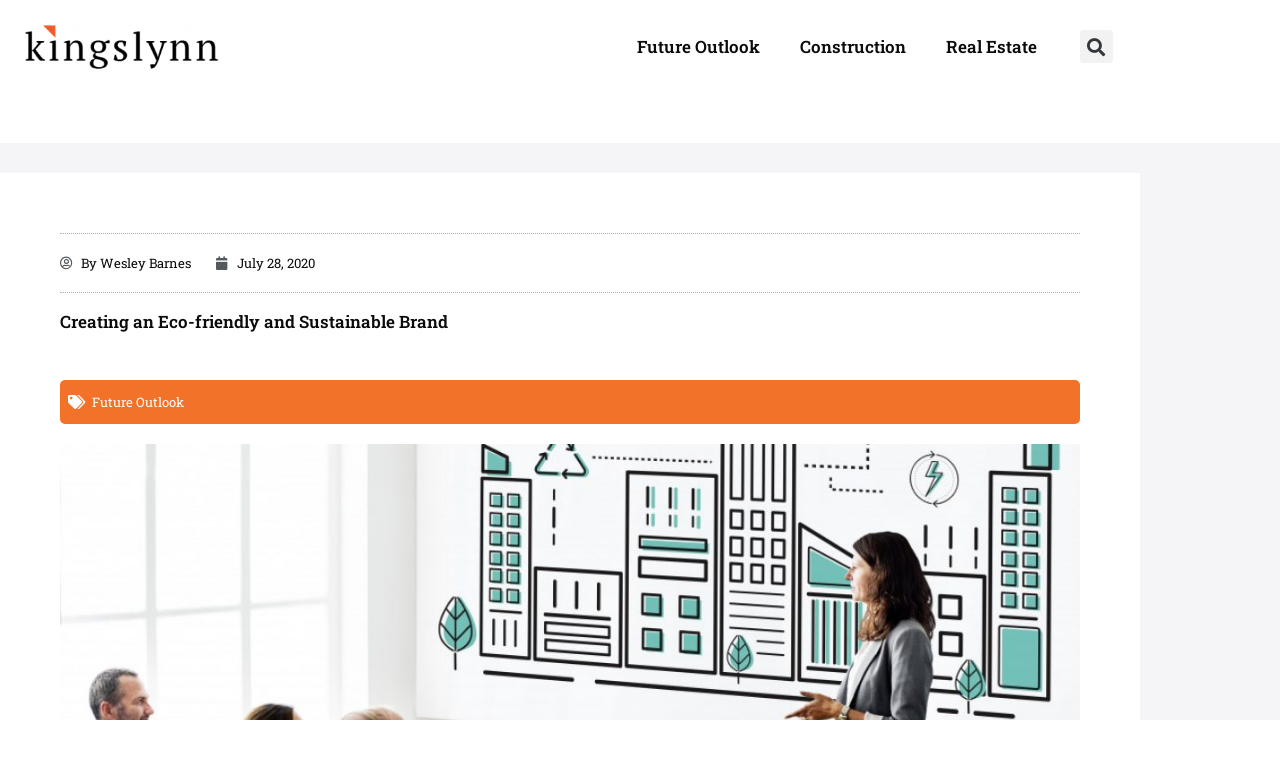

--- FILE ---
content_type: text/css
request_url: https://kingslynn.org/wp-content/uploads/elementor/css/post-18.css?ver=1768535358
body_size: 1394
content:
.elementor-18 .elementor-element.elementor-element-bd0ce89:not(.elementor-motion-effects-element-type-background), .elementor-18 .elementor-element.elementor-element-bd0ce89 > .elementor-motion-effects-container > .elementor-motion-effects-layer{background-color:#ffffff;}.elementor-18 .elementor-element.elementor-element-bd0ce89{transition:background 0.3s, border 0.3s, border-radius 0.3s, box-shadow 0.3s;}.elementor-18 .elementor-element.elementor-element-bd0ce89 > .elementor-background-overlay{transition:background 0.3s, border-radius 0.3s, opacity 0.3s;}.elementor-widget-nav-menu .elementor-nav-menu .elementor-item{font-family:var( --e-global-typography-primary-font-family ), Sans-serif;font-weight:var( --e-global-typography-primary-font-weight );}.elementor-widget-nav-menu .elementor-nav-menu--main .elementor-item{color:var( --e-global-color-text );fill:var( --e-global-color-text );}.elementor-widget-nav-menu .elementor-nav-menu--main .elementor-item:hover,
					.elementor-widget-nav-menu .elementor-nav-menu--main .elementor-item.elementor-item-active,
					.elementor-widget-nav-menu .elementor-nav-menu--main .elementor-item.highlighted,
					.elementor-widget-nav-menu .elementor-nav-menu--main .elementor-item:focus{color:var( --e-global-color-accent );fill:var( --e-global-color-accent );}.elementor-widget-nav-menu .elementor-nav-menu--main:not(.e--pointer-framed) .elementor-item:before,
					.elementor-widget-nav-menu .elementor-nav-menu--main:not(.e--pointer-framed) .elementor-item:after{background-color:var( --e-global-color-accent );}.elementor-widget-nav-menu .e--pointer-framed .elementor-item:before,
					.elementor-widget-nav-menu .e--pointer-framed .elementor-item:after{border-color:var( --e-global-color-accent );}.elementor-widget-nav-menu{--e-nav-menu-divider-color:var( --e-global-color-text );}.elementor-widget-nav-menu .elementor-nav-menu--dropdown .elementor-item, .elementor-widget-nav-menu .elementor-nav-menu--dropdown  .elementor-sub-item{font-family:var( --e-global-typography-accent-font-family ), Sans-serif;font-weight:var( --e-global-typography-accent-font-weight );}.elementor-18 .elementor-element.elementor-element-96954ee .elementor-menu-toggle{margin:0 auto;}.elementor-18 .elementor-element.elementor-element-96954ee .elementor-nav-menu .elementor-item{font-family:"Roboto Slab", Sans-serif;font-size:16px;font-weight:600;line-height:22px;}.elementor-18 .elementor-element.elementor-element-96954ee .elementor-nav-menu--main .elementor-item{color:#262626;fill:#262626;}.elementor-18 .elementor-element.elementor-element-96954ee .elementor-nav-menu--main .elementor-item:hover,
					.elementor-18 .elementor-element.elementor-element-96954ee .elementor-nav-menu--main .elementor-item.elementor-item-active,
					.elementor-18 .elementor-element.elementor-element-96954ee .elementor-nav-menu--main .elementor-item.highlighted,
					.elementor-18 .elementor-element.elementor-element-96954ee .elementor-nav-menu--main .elementor-item:focus{color:var( --e-global-color-accent );fill:var( --e-global-color-accent );}.elementor-18 .elementor-element.elementor-element-96954ee .elementor-nav-menu--main .elementor-item.elementor-item-active{color:var( --e-global-color-accent );}.elementor-18 .elementor-element.elementor-element-96954ee{--e-nav-menu-horizontal-menu-item-margin:calc( 0px / 2 );}.elementor-18 .elementor-element.elementor-element-96954ee .elementor-nav-menu--main:not(.elementor-nav-menu--layout-horizontal) .elementor-nav-menu > li:not(:last-child){margin-bottom:0px;}.elementor-18 .elementor-element.elementor-element-96954ee .elementor-nav-menu--dropdown .elementor-item, .elementor-18 .elementor-element.elementor-element-96954ee .elementor-nav-menu--dropdown  .elementor-sub-item{font-family:"Roboto Slab", Sans-serif;font-weight:500;}.elementor-18 .elementor-element.elementor-element-75a636b.elementor-column > .elementor-widget-wrap{justify-content:center;}.elementor-widget-theme-site-logo .widget-image-caption{color:var( --e-global-color-text );font-family:var( --e-global-typography-text-font-family ), Sans-serif;font-weight:var( --e-global-typography-text-font-weight );}.elementor-18 .elementor-element.elementor-element-8b87a8e{text-align:center;}.elementor-18 .elementor-element.elementor-element-8b87a8e img{width:100%;}.elementor-18 .elementor-element.elementor-element-5d45c1c > .elementor-container > .elementor-column > .elementor-widget-wrap{align-content:center;align-items:center;}.elementor-18 .elementor-element.elementor-element-5d45c1c:not(.elementor-motion-effects-element-type-background), .elementor-18 .elementor-element.elementor-element-5d45c1c > .elementor-motion-effects-container > .elementor-motion-effects-layer{background-color:#ffffff;}.elementor-18 .elementor-element.elementor-element-5d45c1c{transition:background 0.3s, border 0.3s, border-radius 0.3s, box-shadow 0.3s;}.elementor-18 .elementor-element.elementor-element-5d45c1c > .elementor-background-overlay{transition:background 0.3s, border-radius 0.3s, opacity 0.3s;}.elementor-18 .elementor-element.elementor-element-27fcf07.elementor-column > .elementor-widget-wrap{justify-content:center;}.elementor-18 .elementor-element.elementor-element-0dc98a7{text-align:center;}.elementor-18 .elementor-element.elementor-element-0dc98a7 img{width:100%;}.elementor-bc-flex-widget .elementor-18 .elementor-element.elementor-element-2bc244f.elementor-column .elementor-widget-wrap{align-items:center;}.elementor-18 .elementor-element.elementor-element-2bc244f.elementor-column.elementor-element[data-element_type="column"] > .elementor-widget-wrap.elementor-element-populated{align-content:center;align-items:center;}.elementor-18 .elementor-element.elementor-element-c73bba9 .elementor-menu-toggle{margin:0 auto;}.elementor-18 .elementor-element.elementor-element-c73bba9 .elementor-nav-menu--main .elementor-item{color:var( --e-global-color-primary );fill:var( --e-global-color-primary );}.elementor-18 .elementor-element.elementor-element-c73bba9 .elementor-nav-menu--main .elementor-item:hover,
					.elementor-18 .elementor-element.elementor-element-c73bba9 .elementor-nav-menu--main .elementor-item.elementor-item-active,
					.elementor-18 .elementor-element.elementor-element-c73bba9 .elementor-nav-menu--main .elementor-item.highlighted,
					.elementor-18 .elementor-element.elementor-element-c73bba9 .elementor-nav-menu--main .elementor-item:focus{color:#f37229;fill:#f37229;}.elementor-18 .elementor-element.elementor-element-c73bba9{--e-nav-menu-horizontal-menu-item-margin:calc( 0px / 2 );}.elementor-18 .elementor-element.elementor-element-c73bba9 .elementor-nav-menu--main:not(.elementor-nav-menu--layout-horizontal) .elementor-nav-menu > li:not(:last-child){margin-bottom:0px;}.elementor-bc-flex-widget .elementor-18 .elementor-element.elementor-element-36e874e.elementor-column .elementor-widget-wrap{align-items:center;}.elementor-18 .elementor-element.elementor-element-36e874e.elementor-column.elementor-element[data-element_type="column"] > .elementor-widget-wrap.elementor-element-populated{align-content:center;align-items:center;}.elementor-widget-search-form input[type="search"].elementor-search-form__input{font-family:var( --e-global-typography-text-font-family ), Sans-serif;font-weight:var( --e-global-typography-text-font-weight );}.elementor-widget-search-form .elementor-search-form__input,
					.elementor-widget-search-form .elementor-search-form__icon,
					.elementor-widget-search-form .elementor-lightbox .dialog-lightbox-close-button,
					.elementor-widget-search-form .elementor-lightbox .dialog-lightbox-close-button:hover,
					.elementor-widget-search-form.elementor-search-form--skin-full_screen input[type="search"].elementor-search-form__input{color:var( --e-global-color-text );fill:var( --e-global-color-text );}.elementor-widget-search-form .elementor-search-form__submit{font-family:var( --e-global-typography-text-font-family ), Sans-serif;font-weight:var( --e-global-typography-text-font-weight );background-color:var( --e-global-color-secondary );}.elementor-18 .elementor-element.elementor-element-5324cb1 .elementor-search-form{text-align:end;}.elementor-18 .elementor-element.elementor-element-5324cb1 .elementor-search-form__toggle{--e-search-form-toggle-size:33px;}.elementor-18 .elementor-element.elementor-element-5324cb1 .elementor-search-form__input,
					.elementor-18 .elementor-element.elementor-element-5324cb1 .elementor-search-form__icon,
					.elementor-18 .elementor-element.elementor-element-5324cb1 .elementor-lightbox .dialog-lightbox-close-button,
					.elementor-18 .elementor-element.elementor-element-5324cb1 .elementor-lightbox .dialog-lightbox-close-button:hover,
					.elementor-18 .elementor-element.elementor-element-5324cb1.elementor-search-form--skin-full_screen input[type="search"].elementor-search-form__input{color:var( --e-global-color-6e3fa076 );fill:var( --e-global-color-6e3fa076 );}.elementor-18 .elementor-element.elementor-element-5324cb1:not(.elementor-search-form--skin-full_screen) .elementor-search-form__container{border-radius:3px;}.elementor-18 .elementor-element.elementor-element-5324cb1.elementor-search-form--skin-full_screen input[type="search"].elementor-search-form__input{border-radius:3px;}@media(max-width:1024px){.elementor-bc-flex-widget .elementor-18 .elementor-element.elementor-element-3d28db0.elementor-column .elementor-widget-wrap{align-items:center;}.elementor-18 .elementor-element.elementor-element-3d28db0.elementor-column.elementor-element[data-element_type="column"] > .elementor-widget-wrap.elementor-element-populated{align-content:center;align-items:center;}.elementor-18 .elementor-element.elementor-element-3d28db0.elementor-column > .elementor-widget-wrap{justify-content:center;}.elementor-18 .elementor-element.elementor-element-96954ee > .elementor-widget-container{margin:0px 0px 0px 0px;padding:0px 0px 0px 0px;}.elementor-18 .elementor-element.elementor-element-96954ee .elementor-nav-menu--dropdown a{padding-left:10px;padding-right:10px;}.elementor-18 .elementor-element.elementor-element-96954ee .elementor-nav-menu--main > .elementor-nav-menu > li > .elementor-nav-menu--dropdown, .elementor-18 .elementor-element.elementor-element-96954ee .elementor-nav-menu__container.elementor-nav-menu--dropdown{margin-top:18px !important;}.elementor-18 .elementor-element.elementor-element-96954ee{--nav-menu-icon-size:32px;}}@media(min-width:768px){.elementor-18 .elementor-element.elementor-element-3d28db0{width:10%;}.elementor-18 .elementor-element.elementor-element-75a636b{width:90%;}.elementor-18 .elementor-element.elementor-element-27fcf07{width:20%;}.elementor-18 .elementor-element.elementor-element-2bc244f{width:74.333%;}.elementor-18 .elementor-element.elementor-element-36e874e{width:5%;}}@media(max-width:1024px) and (min-width:768px){.elementor-18 .elementor-element.elementor-element-3d28db0{width:20%;}.elementor-18 .elementor-element.elementor-element-75a636b{width:65%;}}@media(max-width:767px){.elementor-18 .elementor-element.elementor-element-3d28db0{width:20%;}.elementor-18 .elementor-element.elementor-element-75a636b{width:80%;}.elementor-18 .elementor-element.elementor-element-27fcf07{width:80%;}}